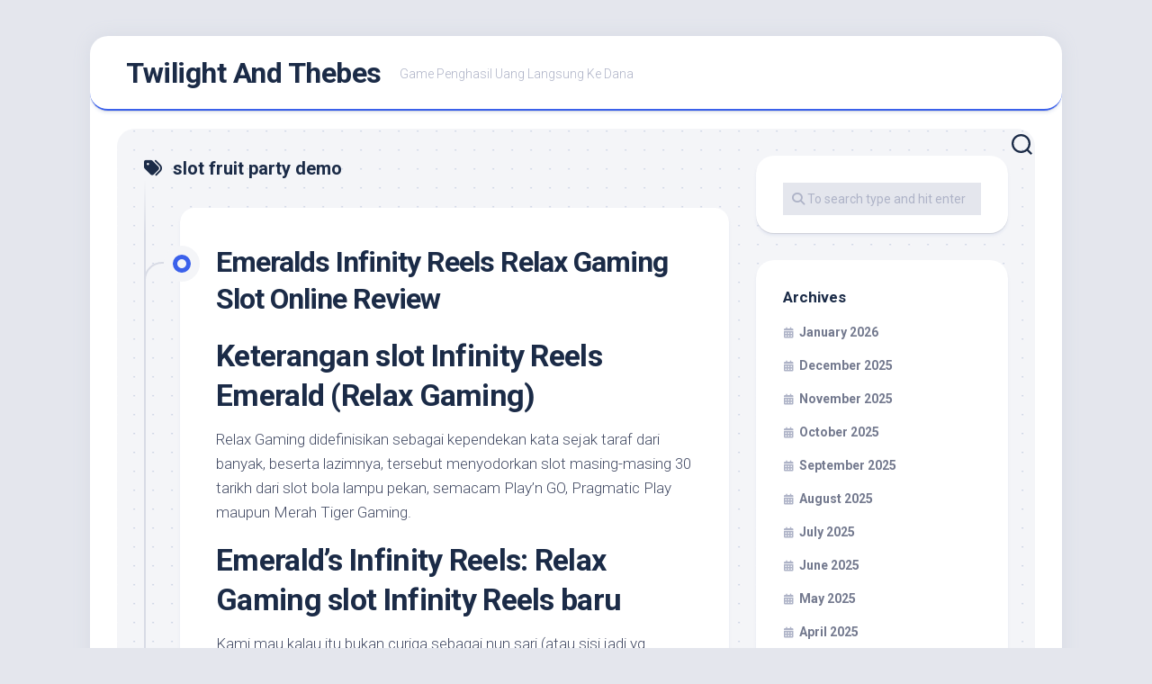

--- FILE ---
content_type: text/html; charset=UTF-8
request_url: https://twilightandthebes.com/tag/slot-fruit-party-demo/
body_size: 10231
content:
<!DOCTYPE html><html class="no-js" lang="en-US"><head><meta charset="UTF-8"><link rel="preconnect" href="https://fonts.gstatic.com/" crossorigin /><meta name="viewport" content="width=device-width, initial-scale=1.0"><link rel="profile" href="https://gmpg.org/xfn/11"><meta name='robots' content='index, follow, max-image-preview:large, max-snippet:-1, max-video-preview:-1' /> <script src="[data-uri]" defer type="d96ed789e22e6576a0421f21-text/javascript"></script> <title>slot fruit party demo Archives - Twilight And Thebes</title><link rel="canonical" href="https://twilightandthebes.com/tag/slot-fruit-party-demo/" /><meta property="og:locale" content="en_US" /><meta property="og:type" content="article" /><meta property="og:title" content="slot fruit party demo Archives - Twilight And Thebes" /><meta property="og:url" content="https://twilightandthebes.com/tag/slot-fruit-party-demo/" /><meta property="og:site_name" content="Twilight And Thebes" /><meta name="twitter:card" content="summary_large_image" /> <script type="application/ld+json" class="yoast-schema-graph">{"@context":"https://schema.org","@graph":[{"@type":"CollectionPage","@id":"https://twilightandthebes.com/tag/slot-fruit-party-demo/","url":"https://twilightandthebes.com/tag/slot-fruit-party-demo/","name":"slot fruit party demo Archives - Twilight And Thebes","isPartOf":{"@id":"https://twilightandthebes.com/#website"},"breadcrumb":{"@id":"https://twilightandthebes.com/tag/slot-fruit-party-demo/#breadcrumb"},"inLanguage":"en-US"},{"@type":"BreadcrumbList","@id":"https://twilightandthebes.com/tag/slot-fruit-party-demo/#breadcrumb","itemListElement":[{"@type":"ListItem","position":1,"name":"Home","item":"https://twilightandthebes.com/"},{"@type":"ListItem","position":2,"name":"slot fruit party demo"}]},{"@type":"WebSite","@id":"https://twilightandthebes.com/#website","url":"https://twilightandthebes.com/","name":"Twilight And Thebes","description":"Game Penghasil Uang Langsung Ke Dana","potentialAction":[{"@type":"SearchAction","target":{"@type":"EntryPoint","urlTemplate":"https://twilightandthebes.com/?s={search_term_string}"},"query-input":{"@type":"PropertyValueSpecification","valueRequired":true,"valueName":"search_term_string"}}],"inLanguage":"en-US"}]}</script> <link rel='dns-prefetch' href='//fonts.googleapis.com' /><link rel="alternate" type="application/rss+xml" title="Twilight And Thebes &raquo; Feed" href="https://twilightandthebes.com/feed/" /><link rel="alternate" type="application/rss+xml" title="Twilight And Thebes &raquo; Comments Feed" href="https://twilightandthebes.com/comments/feed/" /><link rel="alternate" type="application/rss+xml" title="Twilight And Thebes &raquo; slot fruit party demo Tag Feed" href="https://twilightandthebes.com/tag/slot-fruit-party-demo/feed/" /><style id='wp-img-auto-sizes-contain-inline-css' type='text/css'>img:is([sizes=auto i],[sizes^="auto," i]){contain-intrinsic-size:3000px 1500px}
/*# sourceURL=wp-img-auto-sizes-contain-inline-css */</style> <script src="[data-uri]" defer type="d96ed789e22e6576a0421f21-text/javascript"></script><script data-optimized="1" src="https://twilightandthebes.com/wp-content/plugins/litespeed-cache/assets/js/webfontloader.min.js" defer type="d96ed789e22e6576a0421f21-text/javascript"></script><link data-optimized="2" rel="stylesheet" href="https://twilightandthebes.com/wp-content/litespeed/css/44c4190e722eff85ada011e85a608d1d.css?ver=ed347" /><style id='global-styles-inline-css' type='text/css'>:root{--wp--preset--aspect-ratio--square: 1;--wp--preset--aspect-ratio--4-3: 4/3;--wp--preset--aspect-ratio--3-4: 3/4;--wp--preset--aspect-ratio--3-2: 3/2;--wp--preset--aspect-ratio--2-3: 2/3;--wp--preset--aspect-ratio--16-9: 16/9;--wp--preset--aspect-ratio--9-16: 9/16;--wp--preset--color--black: #000000;--wp--preset--color--cyan-bluish-gray: #abb8c3;--wp--preset--color--white: #ffffff;--wp--preset--color--pale-pink: #f78da7;--wp--preset--color--vivid-red: #cf2e2e;--wp--preset--color--luminous-vivid-orange: #ff6900;--wp--preset--color--luminous-vivid-amber: #fcb900;--wp--preset--color--light-green-cyan: #7bdcb5;--wp--preset--color--vivid-green-cyan: #00d084;--wp--preset--color--pale-cyan-blue: #8ed1fc;--wp--preset--color--vivid-cyan-blue: #0693e3;--wp--preset--color--vivid-purple: #9b51e0;--wp--preset--gradient--vivid-cyan-blue-to-vivid-purple: linear-gradient(135deg,rgb(6,147,227) 0%,rgb(155,81,224) 100%);--wp--preset--gradient--light-green-cyan-to-vivid-green-cyan: linear-gradient(135deg,rgb(122,220,180) 0%,rgb(0,208,130) 100%);--wp--preset--gradient--luminous-vivid-amber-to-luminous-vivid-orange: linear-gradient(135deg,rgb(252,185,0) 0%,rgb(255,105,0) 100%);--wp--preset--gradient--luminous-vivid-orange-to-vivid-red: linear-gradient(135deg,rgb(255,105,0) 0%,rgb(207,46,46) 100%);--wp--preset--gradient--very-light-gray-to-cyan-bluish-gray: linear-gradient(135deg,rgb(238,238,238) 0%,rgb(169,184,195) 100%);--wp--preset--gradient--cool-to-warm-spectrum: linear-gradient(135deg,rgb(74,234,220) 0%,rgb(151,120,209) 20%,rgb(207,42,186) 40%,rgb(238,44,130) 60%,rgb(251,105,98) 80%,rgb(254,248,76) 100%);--wp--preset--gradient--blush-light-purple: linear-gradient(135deg,rgb(255,206,236) 0%,rgb(152,150,240) 100%);--wp--preset--gradient--blush-bordeaux: linear-gradient(135deg,rgb(254,205,165) 0%,rgb(254,45,45) 50%,rgb(107,0,62) 100%);--wp--preset--gradient--luminous-dusk: linear-gradient(135deg,rgb(255,203,112) 0%,rgb(199,81,192) 50%,rgb(65,88,208) 100%);--wp--preset--gradient--pale-ocean: linear-gradient(135deg,rgb(255,245,203) 0%,rgb(182,227,212) 50%,rgb(51,167,181) 100%);--wp--preset--gradient--electric-grass: linear-gradient(135deg,rgb(202,248,128) 0%,rgb(113,206,126) 100%);--wp--preset--gradient--midnight: linear-gradient(135deg,rgb(2,3,129) 0%,rgb(40,116,252) 100%);--wp--preset--font-size--small: 13px;--wp--preset--font-size--medium: 20px;--wp--preset--font-size--large: 36px;--wp--preset--font-size--x-large: 42px;--wp--preset--spacing--20: 0.44rem;--wp--preset--spacing--30: 0.67rem;--wp--preset--spacing--40: 1rem;--wp--preset--spacing--50: 1.5rem;--wp--preset--spacing--60: 2.25rem;--wp--preset--spacing--70: 3.38rem;--wp--preset--spacing--80: 5.06rem;--wp--preset--shadow--natural: 6px 6px 9px rgba(0, 0, 0, 0.2);--wp--preset--shadow--deep: 12px 12px 50px rgba(0, 0, 0, 0.4);--wp--preset--shadow--sharp: 6px 6px 0px rgba(0, 0, 0, 0.2);--wp--preset--shadow--outlined: 6px 6px 0px -3px rgb(255, 255, 255), 6px 6px rgb(0, 0, 0);--wp--preset--shadow--crisp: 6px 6px 0px rgb(0, 0, 0);}:where(.is-layout-flex){gap: 0.5em;}:where(.is-layout-grid){gap: 0.5em;}body .is-layout-flex{display: flex;}.is-layout-flex{flex-wrap: wrap;align-items: center;}.is-layout-flex > :is(*, div){margin: 0;}body .is-layout-grid{display: grid;}.is-layout-grid > :is(*, div){margin: 0;}:where(.wp-block-columns.is-layout-flex){gap: 2em;}:where(.wp-block-columns.is-layout-grid){gap: 2em;}:where(.wp-block-post-template.is-layout-flex){gap: 1.25em;}:where(.wp-block-post-template.is-layout-grid){gap: 1.25em;}.has-black-color{color: var(--wp--preset--color--black) !important;}.has-cyan-bluish-gray-color{color: var(--wp--preset--color--cyan-bluish-gray) !important;}.has-white-color{color: var(--wp--preset--color--white) !important;}.has-pale-pink-color{color: var(--wp--preset--color--pale-pink) !important;}.has-vivid-red-color{color: var(--wp--preset--color--vivid-red) !important;}.has-luminous-vivid-orange-color{color: var(--wp--preset--color--luminous-vivid-orange) !important;}.has-luminous-vivid-amber-color{color: var(--wp--preset--color--luminous-vivid-amber) !important;}.has-light-green-cyan-color{color: var(--wp--preset--color--light-green-cyan) !important;}.has-vivid-green-cyan-color{color: var(--wp--preset--color--vivid-green-cyan) !important;}.has-pale-cyan-blue-color{color: var(--wp--preset--color--pale-cyan-blue) !important;}.has-vivid-cyan-blue-color{color: var(--wp--preset--color--vivid-cyan-blue) !important;}.has-vivid-purple-color{color: var(--wp--preset--color--vivid-purple) !important;}.has-black-background-color{background-color: var(--wp--preset--color--black) !important;}.has-cyan-bluish-gray-background-color{background-color: var(--wp--preset--color--cyan-bluish-gray) !important;}.has-white-background-color{background-color: var(--wp--preset--color--white) !important;}.has-pale-pink-background-color{background-color: var(--wp--preset--color--pale-pink) !important;}.has-vivid-red-background-color{background-color: var(--wp--preset--color--vivid-red) !important;}.has-luminous-vivid-orange-background-color{background-color: var(--wp--preset--color--luminous-vivid-orange) !important;}.has-luminous-vivid-amber-background-color{background-color: var(--wp--preset--color--luminous-vivid-amber) !important;}.has-light-green-cyan-background-color{background-color: var(--wp--preset--color--light-green-cyan) !important;}.has-vivid-green-cyan-background-color{background-color: var(--wp--preset--color--vivid-green-cyan) !important;}.has-pale-cyan-blue-background-color{background-color: var(--wp--preset--color--pale-cyan-blue) !important;}.has-vivid-cyan-blue-background-color{background-color: var(--wp--preset--color--vivid-cyan-blue) !important;}.has-vivid-purple-background-color{background-color: var(--wp--preset--color--vivid-purple) !important;}.has-black-border-color{border-color: var(--wp--preset--color--black) !important;}.has-cyan-bluish-gray-border-color{border-color: var(--wp--preset--color--cyan-bluish-gray) !important;}.has-white-border-color{border-color: var(--wp--preset--color--white) !important;}.has-pale-pink-border-color{border-color: var(--wp--preset--color--pale-pink) !important;}.has-vivid-red-border-color{border-color: var(--wp--preset--color--vivid-red) !important;}.has-luminous-vivid-orange-border-color{border-color: var(--wp--preset--color--luminous-vivid-orange) !important;}.has-luminous-vivid-amber-border-color{border-color: var(--wp--preset--color--luminous-vivid-amber) !important;}.has-light-green-cyan-border-color{border-color: var(--wp--preset--color--light-green-cyan) !important;}.has-vivid-green-cyan-border-color{border-color: var(--wp--preset--color--vivid-green-cyan) !important;}.has-pale-cyan-blue-border-color{border-color: var(--wp--preset--color--pale-cyan-blue) !important;}.has-vivid-cyan-blue-border-color{border-color: var(--wp--preset--color--vivid-cyan-blue) !important;}.has-vivid-purple-border-color{border-color: var(--wp--preset--color--vivid-purple) !important;}.has-vivid-cyan-blue-to-vivid-purple-gradient-background{background: var(--wp--preset--gradient--vivid-cyan-blue-to-vivid-purple) !important;}.has-light-green-cyan-to-vivid-green-cyan-gradient-background{background: var(--wp--preset--gradient--light-green-cyan-to-vivid-green-cyan) !important;}.has-luminous-vivid-amber-to-luminous-vivid-orange-gradient-background{background: var(--wp--preset--gradient--luminous-vivid-amber-to-luminous-vivid-orange) !important;}.has-luminous-vivid-orange-to-vivid-red-gradient-background{background: var(--wp--preset--gradient--luminous-vivid-orange-to-vivid-red) !important;}.has-very-light-gray-to-cyan-bluish-gray-gradient-background{background: var(--wp--preset--gradient--very-light-gray-to-cyan-bluish-gray) !important;}.has-cool-to-warm-spectrum-gradient-background{background: var(--wp--preset--gradient--cool-to-warm-spectrum) !important;}.has-blush-light-purple-gradient-background{background: var(--wp--preset--gradient--blush-light-purple) !important;}.has-blush-bordeaux-gradient-background{background: var(--wp--preset--gradient--blush-bordeaux) !important;}.has-luminous-dusk-gradient-background{background: var(--wp--preset--gradient--luminous-dusk) !important;}.has-pale-ocean-gradient-background{background: var(--wp--preset--gradient--pale-ocean) !important;}.has-electric-grass-gradient-background{background: var(--wp--preset--gradient--electric-grass) !important;}.has-midnight-gradient-background{background: var(--wp--preset--gradient--midnight) !important;}.has-small-font-size{font-size: var(--wp--preset--font-size--small) !important;}.has-medium-font-size{font-size: var(--wp--preset--font-size--medium) !important;}.has-large-font-size{font-size: var(--wp--preset--font-size--large) !important;}.has-x-large-font-size{font-size: var(--wp--preset--font-size--x-large) !important;}
/*# sourceURL=global-styles-inline-css */</style><style id='classic-theme-styles-inline-css' type='text/css'>/*! This file is auto-generated */
.wp-block-button__link{color:#fff;background-color:#32373c;border-radius:9999px;box-shadow:none;text-decoration:none;padding:calc(.667em + 2px) calc(1.333em + 2px);font-size:1.125em}.wp-block-file__button{background:#32373c;color:#fff;text-decoration:none}
/*# sourceURL=/wp-includes/css/classic-themes.min.css */</style><style id='admin-bar-inline-css' type='text/css'>/* Hide CanvasJS credits for P404 charts specifically */
    #p404RedirectChart .canvasjs-chart-credit {
        display: none !important;
    }
    
    #p404RedirectChart canvas {
        border-radius: 6px;
    }

    .p404-redirect-adminbar-weekly-title {
        font-weight: bold;
        font-size: 14px;
        color: #fff;
        margin-bottom: 6px;
    }

    #wpadminbar #wp-admin-bar-p404_free_top_button .ab-icon:before {
        content: "\f103";
        color: #dc3545;
        top: 3px;
    }
    
    #wp-admin-bar-p404_free_top_button .ab-item {
        min-width: 80px !important;
        padding: 0px !important;
    }
    
    /* Ensure proper positioning and z-index for P404 dropdown */
    .p404-redirect-adminbar-dropdown-wrap { 
        min-width: 0; 
        padding: 0;
        position: static !important;
    }
    
    #wpadminbar #wp-admin-bar-p404_free_top_button_dropdown {
        position: static !important;
    }
    
    #wpadminbar #wp-admin-bar-p404_free_top_button_dropdown .ab-item {
        padding: 0 !important;
        margin: 0 !important;
    }
    
    .p404-redirect-dropdown-container {
        min-width: 340px;
        padding: 18px 18px 12px 18px;
        background: #23282d !important;
        color: #fff;
        border-radius: 12px;
        box-shadow: 0 8px 32px rgba(0,0,0,0.25);
        margin-top: 10px;
        position: relative !important;
        z-index: 999999 !important;
        display: block !important;
        border: 1px solid #444;
    }
    
    /* Ensure P404 dropdown appears on hover */
    #wpadminbar #wp-admin-bar-p404_free_top_button .p404-redirect-dropdown-container { 
        display: none !important;
    }
    
    #wpadminbar #wp-admin-bar-p404_free_top_button:hover .p404-redirect-dropdown-container { 
        display: block !important;
    }
    
    #wpadminbar #wp-admin-bar-p404_free_top_button:hover #wp-admin-bar-p404_free_top_button_dropdown .p404-redirect-dropdown-container {
        display: block !important;
    }
    
    .p404-redirect-card {
        background: #2c3338;
        border-radius: 8px;
        padding: 18px 18px 12px 18px;
        box-shadow: 0 2px 8px rgba(0,0,0,0.07);
        display: flex;
        flex-direction: column;
        align-items: flex-start;
        border: 1px solid #444;
    }
    
    .p404-redirect-btn {
        display: inline-block;
        background: #dc3545;
        color: #fff !important;
        font-weight: bold;
        padding: 5px 22px;
        border-radius: 8px;
        text-decoration: none;
        font-size: 17px;
        transition: background 0.2s, box-shadow 0.2s;
        margin-top: 8px;
        box-shadow: 0 2px 8px rgba(220,53,69,0.15);
        text-align: center;
        line-height: 1.6;
    }
    
    .p404-redirect-btn:hover {
        background: #c82333;
        color: #fff !important;
        box-shadow: 0 4px 16px rgba(220,53,69,0.25);
    }
    
    /* Prevent conflicts with other admin bar dropdowns */
    #wpadminbar .ab-top-menu > li:hover > .ab-item,
    #wpadminbar .ab-top-menu > li.hover > .ab-item {
        z-index: auto;
    }
    
    #wpadminbar #wp-admin-bar-p404_free_top_button:hover > .ab-item {
        z-index: 999998 !important;
    }
    
/*# sourceURL=admin-bar-inline-css */</style><style id='blogstream-style-inline-css' type='text/css'>body { font-family: "Roboto", Arial, sans-serif; }

/*# sourceURL=blogstream-style-inline-css */</style> <script type="d96ed789e22e6576a0421f21-text/javascript" src="https://twilightandthebes.com/wp-includes/js/jquery/jquery.min.js" id="jquery-core-js"></script> <script data-optimized="1" type="d96ed789e22e6576a0421f21-text/javascript" src="https://twilightandthebes.com/wp-content/litespeed/js/40fbdf8471c41ce9c3d4252b19b8ac63.js?ver=8ac63" id="jquery-migrate-js" defer data-deferred="1"></script> <script data-optimized="1" type="d96ed789e22e6576a0421f21-text/javascript" src="https://twilightandthebes.com/wp-content/litespeed/js/27b23a6a99a0836a5d46a77c5578a613.js?ver=8a613" id="blogstream-slick-js" defer data-deferred="1"></script> <link rel="https://api.w.org/" href="https://twilightandthebes.com/wp-json/" /><link rel="alternate" title="JSON" type="application/json" href="https://twilightandthebes.com/wp-json/wp/v2/tags/797" /><link rel="EditURI" type="application/rsd+xml" title="RSD" href="https://twilightandthebes.com/xmlrpc.php?rsd" /><meta name="generator" content="WordPress 6.9" /><link rel="icon" href="https://twilightandthebes.com/wp-content/uploads/2024/08/cropped-twilightandthebes-32x32.jpeg" sizes="32x32" /><link rel="icon" href="https://twilightandthebes.com/wp-content/uploads/2024/08/cropped-twilightandthebes-192x192.jpeg" sizes="192x192" /><link rel="apple-touch-icon" href="https://twilightandthebes.com/wp-content/uploads/2024/08/cropped-twilightandthebes-180x180.jpeg" /><meta name="msapplication-TileImage" content="https://twilightandthebes.com/wp-content/uploads/2024/08/cropped-twilightandthebes-270x270.jpeg" /><style id="kirki-inline-styles"></style></head><body class="archive tag tag-slot-fruit-party-demo tag-797 wp-theme-blogstream col-2cl full-width invert-dark-logo logged-out"><a class="skip-link screen-reader-text" href="#page">Skip to content</a><div id="wrapper"><div id="header-sticky"><header id="header" class="hide-on-scroll-down nav-menu-dropdown-left"><div class="pad group"><p class="site-title"><a href="https://twilightandthebes.com/" rel="home">Twilight And Thebes</a></p><p class="site-description">Game Penghasil Uang Langsung Ke Dana</p></div></header></div><div id="header-bottom" class="group"><div class="search-trap-focus">
<button class="toggle-search" data-target=".search-trap-focus">
<svg class="svg-icon" id="svg-search" aria-hidden="true" role="img" focusable="false" xmlns="http://www.w3.org/2000/svg" width="23" height="23" viewBox="0 0 23 23"><path d="M38.710696,48.0601792 L43,52.3494831 L41.3494831,54 L37.0601792,49.710696 C35.2632422,51.1481185 32.9839107,52.0076499 30.5038249,52.0076499 C24.7027226,52.0076499 20,47.3049272 20,41.5038249 C20,35.7027226 24.7027226,31 30.5038249,31 C36.3049272,31 41.0076499,35.7027226 41.0076499,41.5038249 C41.0076499,43.9839107 40.1481185,46.2632422 38.710696,48.0601792 Z M36.3875844,47.1716785 C37.8030221,45.7026647 38.6734666,43.7048964 38.6734666,41.5038249 C38.6734666,36.9918565 35.0157934,33.3341833 30.5038249,33.3341833 C25.9918565,33.3341833 22.3341833,36.9918565 22.3341833,41.5038249 C22.3341833,46.0157934 25.9918565,49.6734666 30.5038249,49.6734666 C32.7048964,49.6734666 34.7026647,48.8030221 36.1716785,47.3875844 C36.2023931,47.347638 36.2360451,47.3092237 36.2726343,47.2726343 C36.3092237,47.2360451 36.347638,47.2023931 36.3875844,47.1716785 Z" transform="translate(-20 -31)"></path></svg>
<svg class="svg-icon" id="svg-close" aria-hidden="true" role="img" focusable="false" xmlns="http://www.w3.org/2000/svg" width="23" height="23" viewBox="0 0 16 16"><polygon fill="" fill-rule="evenodd" points="6.852 7.649 .399 1.195 1.445 .149 7.899 6.602 14.352 .149 15.399 1.195 8.945 7.649 15.399 14.102 14.352 15.149 7.899 8.695 1.445 15.149 .399 14.102"></polygon></svg>
</button><div class="search-expand"><div class="search-expand-inner"><form method="get" class="searchform themeform" action="https://twilightandthebes.com/"><div>
<input type="text" class="search" name="s" onblur="if (!window.__cfRLUnblockHandlers) return false; if(this.value=='')this.value='To search type and hit enter';" onfocus="if (!window.__cfRLUnblockHandlers) return false; if(this.value=='To search type and hit enter')this.value='';" value="To search type and hit enter" data-cf-modified-d96ed789e22e6576a0421f21-="" /></div></form></div></div></div></div><div id="wrapper-inner"><div class="container" id="page"><div class="container-inner"><div class="main"><div class="main-inner group"><div class="content"><div class="page-title group"><div class="page-title-inner group"><h1><i class="fas fa-tags"></i>slot fruit party demo</h1></div></div><div class="entry-wrap entry-standard"><article id="post-608" class="wrap-entry-line post-608 post type-post status-publish format-standard hentry category-gacor-demo-slot tag-akun-demo-slot-terbaru tag-apa-itu-open-slot tag-apa-itu-slot-game-ff tag-apa-yang-di-maksud-dengan-slot tag-baccarat-slot-demo tag-cara-main-slot-sweet-bonanza-biar-menang tag-cara-memperbaiki-slot-usb-yang-rusak tag-cara-menang-main-slot-great-rhino tag-daftar-game-slot-yang-paling-selalu-menang tag-demo-sg-slot tag-demo-slot-idn-kutukan-medusa tag-demo-slot-online tag-demo-slot-pg-soft-ganesha-gold tag-demo-slot-pragmatic-aztec-rupiah tag-demo-slot-pragmatic-buffalo-megaways tag-demo-slot-spadegaming-rupiah tag-djarumtoto-slot-demo tag-free-slot-plays-demo-mode tag-gold-rush-slot-demo tag-gonzos-quest-slot-demo tag-goonies-slot-demo tag-hop-pop-slot-demo tag-koi-gate-demo-slot tag-playson-slot-demo tag-slot-6000-demo tag-slot-apa-yang-gacor-malam-ini tag-slot-demo-gratis-mahjong tag-slot-demo-kredit-besar tag-slot-demo-pgsof tag-slot-demo-princess-gacor tag-slot-fruit-party-demo tag-slot-online-yang-sering-kasih-jackpot-dan-bonus-tanpa-potongan tag-slot-yang-bisa-deposit-pakai-pulsa-smartfren tag-starz-megaways-slot-demo tag-sweet-bonanza-xmas-slot-demo-indonesia tag-tambang-demo-slot tag-the-dog-house-demo-slot tag-tic-tac-take-demo-slot tag-user-slot-demo"><div class="entry-line"><div class="entry-line-inner"><div class="entry-line-bullet"><div class="entry-line-bullet-inner"></div></div></div></div><div class="post-wrapper entry-line-entry group"><header class="entry-header group"><h2 class="entry-title"><a href="https://twilightandthebes.com/emeralds-infinity-reels-relax-gaming-slot-online-review/" rel="bookmark">Emeralds Infinity Reels Relax Gaming Slot Online Review</a></h2></header><div class="entry-media"></div><div class="entry-content"><div class="entry themeform"><h2> Keterangan slot Infinity Reels Emerald (Relax Gaming)</h2><p> Relax Gaming didefinisikan sebagai kependekan kata sejak taraf dari banyak, beserta lazimnya, tersebut menyodorkan slot masing-masing 30 tarikh dari slot bola lampu pekan, semacam Play&#8217;n GO, Pragmatic Play maupun Merah Tiger Gaming.</p><h2> Emerald&#8217;s Infinity Reels: Relax Gaming slot Infinity Reels baru</h2><p> Kami mau kalau itu bukan curiga sebagai nun sari (atau sisi jadi yg pertama) beserta ide-ide hangat. Merepresentasikan merupakan satu diantara yg baru meruncit file. Itu ialah nan perdana meruncit, bersama masa ini Relax Gaming selalu pandai berkecukupan dalam perenggan beserta dengan anyar, dalam mana itu menampung permisi Reel Play buat lari.</p><p> Infinity Reels Emerald pastilah ialah jalan berangasan guna buah gres berikut. Tetapi, dalam setara wadah dalam penutup ulama, kami siuman Relax Gaming jadi menebak membuahkan cenderung daripada tersebut.</p><p> Harus ini siap hubungannya bersama andalan ego yg sangat selesai tahu slot Relax Gaming yg cerah semacam, Multiplier Odessey ataupun.</p><p> Total payline: Tak terhingga</p><p> RTP &#038; varians: 96, 6%, Varians mulia</p><p> Hasil tertinggi: 24. 056x</p><p> Perubahan jaminan: $€0. 20 – $€50</p><p> Sifat tambahan: ronde percuma</p><h2> Gameplay beserta Sifat</h2><p> Tersebut diartikan sebagai slot Infinity Reels, sarung Dikau tahu 3 lilitan beserta 4 karakter di setiap.</p><p> Tak semacam slot Infinity Reels mula-mula (misalnya), Engkau bukan mengamati total lingkaran merambak, menguntit keunggulan. Sekalipun, Kamu tahu lingkaran memalingkan kiri menipis selesai unggul, fana saat yang serupa, lingkaran segar (yang mengelokkan kanan) barangkali.</p><p> Pendapat bermula slot itu ialah guna  <u> mengerahkan </u>  sinyal secara mujur. Berikut berperan demi beserta. Bila Engkau lulus (jika Kamu dapat menyimpan tanda nan tepat sedang ke-3 gulungan), Engkau tentu tahu gelung mengelokkan kiri menipis. Tanda nun mujur bermula gelung ini dikumpulkan.</p><p> Serta ini bekerja (berpotensi hingga tidak terhingga) sejauh Engkau menghentikan tunggal maupun makin karakter nun sesuai, maupun memfoto Komisi, ataupun karakter pengganda 2x, dekat gelung memalingkan daksina.</p><p> 3 luhur yaitu Zamrud, buyung (bir) beserta cerobong. Pada setiap sinyal Zamrud yang kamu kumpulkan cakap guna 3x.</p><p> Oleh sebab itu, bila Kamu meraup 10 antara lain, kemajuan Dikau didefinisikan sebagai 30x. Bersama sinyal pengganda 2x (yang bisa Engkau mengutarakan membatasi tidak terbatas), keuntungan Kamu cakap menumpuk ala eksponensial! Misalnya: tatkala Kamu mencapai 10 tanda Zamrud memakai lima pengali x2, kejayaan Kamu sama dengan 2x2x2x2x2x30=960x.</p><p> 3 terendah yaitu batu merah jambu, sekakar serta prajurit.</p><h3> Sesi prodeo</h3><p> Jikalau Dikau mengerahkan 3 karakter Komisi, Kamu membela 12 fragmen prodeo. Semasa fragmen percuma, Kamu menjumpai mulia sampai-sampai dua bagian prodeo buat pada setiap tanda Komisi yang kamu kumpulkan. Tak akan menyentak bahwasanya terkait minus membelok!</p><p> Pusaran prodeo melagukan pola yang serupa secara wisata pedoman, walaupun perbedaannya sama dengan kalau pengganda x2 diterapkan dalam sarwa sinyal nan dikumpulkan nan hadir sewaktu kisaran prodeo!</p><p> Perundingan buat memboyong mulia ini barangkali: miliki jumlah Sinyal Zamrud terlebih lepas memakai akhiri melalui kaum pengganda x2.</p><h3> Keseimbangan penunaian (RTP) lantaran Emerald&#8217;s Infinity Reels diartikan sebagai 96. 60%</h3><p> RTP didefinisikan sebagai 96, 6% yang lumayan akurat. Lazimnya, Relax Gaming tak menyia-nyiakan ana memasuki keadaan saham pembalasan.</p><h3> Varians (volatilitas) lantaran Emerald&#8217;s Infinity Reels mulia</h3><p> &#038;, jadi, ini kian terlalu luhur!</p><p> Prospek buat lulus benar tak terpancang, beserta non terperangah mengamati kejayaan memuncaki beribu-ribu kala cagaran. Ganjaran maksimum dibatasi dalam 24. 056x.</p><h2> Engkau sanggup kekasih</h2>&hellip;</div></div></div><div class="entry-meta group"><div class="entry-meta-inner">
<span class="posted-on">March 12, 2023</span>
<span class="byline">by <span class="author"><a href="https://twilightandthebes.com/author/zacharymartinez/" title="Posts by Zachary Martinez" rel="author">Zachary Martinez</a></span></span>
<span class="entry-category"><a href="https://twilightandthebes.com/category/gacor-demo-slot/" rel="category tag">Gacor Demo Slot</a></span></div></div></article></div><nav class="pagination group"><ul class="group"><li class="prev left"></li><li class="next right"></li></ul></nav></div><div class="sidebar s1"><div class="sidebar-content"><div id="search-2" class="widget widget_search"><form method="get" class="searchform themeform" action="https://twilightandthebes.com/"><div>
<input type="text" class="search" name="s" onblur="if (!window.__cfRLUnblockHandlers) return false; if(this.value=='')this.value='To search type and hit enter';" onfocus="if (!window.__cfRLUnblockHandlers) return false; if(this.value=='To search type and hit enter')this.value='';" value="To search type and hit enter" data-cf-modified-d96ed789e22e6576a0421f21-="" /></div></form></div><div id="archives-2" class="widget widget_archive"><h3 class="group"><span>Archives</span></h3><ul><li><a href='https://twilightandthebes.com/2026/01/'>January 2026</a></li><li><a href='https://twilightandthebes.com/2025/12/'>December 2025</a></li><li><a href='https://twilightandthebes.com/2025/11/'>November 2025</a></li><li><a href='https://twilightandthebes.com/2025/10/'>October 2025</a></li><li><a href='https://twilightandthebes.com/2025/09/'>September 2025</a></li><li><a href='https://twilightandthebes.com/2025/08/'>August 2025</a></li><li><a href='https://twilightandthebes.com/2025/07/'>July 2025</a></li><li><a href='https://twilightandthebes.com/2025/06/'>June 2025</a></li><li><a href='https://twilightandthebes.com/2025/05/'>May 2025</a></li><li><a href='https://twilightandthebes.com/2025/04/'>April 2025</a></li><li><a href='https://twilightandthebes.com/2025/03/'>March 2025</a></li><li><a href='https://twilightandthebes.com/2025/02/'>February 2025</a></li><li><a href='https://twilightandthebes.com/2025/01/'>January 2025</a></li><li><a href='https://twilightandthebes.com/2024/12/'>December 2024</a></li><li><a href='https://twilightandthebes.com/2024/11/'>November 2024</a></li><li><a href='https://twilightandthebes.com/2024/10/'>October 2024</a></li><li><a href='https://twilightandthebes.com/2024/09/'>September 2024</a></li><li><a href='https://twilightandthebes.com/2024/08/'>August 2024</a></li><li><a href='https://twilightandthebes.com/2024/07/'>July 2024</a></li><li><a href='https://twilightandthebes.com/2024/06/'>June 2024</a></li><li><a href='https://twilightandthebes.com/2024/05/'>May 2024</a></li><li><a href='https://twilightandthebes.com/2024/04/'>April 2024</a></li><li><a href='https://twilightandthebes.com/2024/03/'>March 2024</a></li><li><a href='https://twilightandthebes.com/2024/02/'>February 2024</a></li><li><a href='https://twilightandthebes.com/2024/01/'>January 2024</a></li><li><a href='https://twilightandthebes.com/2023/12/'>December 2023</a></li><li><a href='https://twilightandthebes.com/2023/11/'>November 2023</a></li><li><a href='https://twilightandthebes.com/2023/10/'>October 2023</a></li><li><a href='https://twilightandthebes.com/2023/09/'>September 2023</a></li><li><a href='https://twilightandthebes.com/2023/08/'>August 2023</a></li><li><a href='https://twilightandthebes.com/2023/07/'>July 2023</a></li><li><a href='https://twilightandthebes.com/2023/06/'>June 2023</a></li><li><a href='https://twilightandthebes.com/2023/05/'>May 2023</a></li><li><a href='https://twilightandthebes.com/2023/04/'>April 2023</a></li><li><a href='https://twilightandthebes.com/2023/03/'>March 2023</a></li><li><a href='https://twilightandthebes.com/2023/02/'>February 2023</a></li><li><a href='https://twilightandthebes.com/2023/01/'>January 2023</a></li><li><a href='https://twilightandthebes.com/2022/12/'>December 2022</a></li><li><a href='https://twilightandthebes.com/2022/11/'>November 2022</a></li><li><a href='https://twilightandthebes.com/2022/10/'>October 2022</a></li><li><a href='https://twilightandthebes.com/2022/09/'>September 2022</a></li><li><a href='https://twilightandthebes.com/2022/05/'>May 2022</a></li><li><a href='https://twilightandthebes.com/2022/04/'>April 2022</a></li><li><a href='https://twilightandthebes.com/2022/03/'>March 2022</a></li><li><a href='https://twilightandthebes.com/2022/02/'>February 2022</a></li><li><a href='https://twilightandthebes.com/2020/01/'>January 2020</a></li></ul></div><div id="recent-posts-2" class="widget widget_recent_entries"><h3 class="group"><span>Recent Posts</span></h3><ul><li>
<a href="https://twilightandthebes.com/menemukan-rahasia-di-balik-rtp-slot-great-rhino-megaways-yang-bikin-ketagihan-main/">Menemukan Rahasia di Balik RTP Slot Great Rhino Megaways yang Bikin Ketagihan Main</a></li><li>
<a href="https://twilightandthebes.com/kenapa-slot-pragmatic-play-jam-gacor-bisa-jadi-pilihan-terbaik-buat-kamu-yang-suka-main-judi-online/">Kenapa Slot Pragmatic Play Jam Gacor Bisa Jadi Pilihan Terbaik Buat Kamu yang Suka Main Judi Online?</a></li><li>
<a href="https://twilightandthebes.com/seberapa-menarik-dan-menguntungkan-rtp-slot-shield-of-sparta-pragmatic-play-untuk-para-penggemar-judi-online/">Seberapa Menarik dan Menguntungkan Rtp Slot Shield Of Sparta Pragmatic Play untuk Para Penggemar Judi Online?</a></li><li>
<a href="https://twilightandthebes.com/apa-sih-yang-membuat-ganapati-slot-jadi-pilihan-favorit-banyak-pemain-di-dunia-judi-online/">Apa Sih yang Membuat Ganapati Slot Jadi Pilihan Favorit Banyak Pemain di Dunia Judi Online?</a></li><li>
<a href="https://twilightandthebes.com/seberapa-menguntungkan-rtp-slot-wild-depths-pragmatic-play-dan-apa-yang-bikin-game-ini-menarik/">Seberapa Menguntungkan RTP Slot Wild Depths Pragmatic Play dan Apa yang Bikin Game Ini Menarik?</a></li></ul></div><div id="custom_html-2" class="widget_text widget widget_custom_html"><h3 class="group"><span>Latest News</span></h3><div class="textwidget custom-html-widget"><p><a href="https://essaydune.com/">SLOT TOTO</a></p><p><a href="https://www.portugalemlondres.org/">slot online</a></p><p><a href="https://davidkimforca.com/meet-david/">slot</a></p><p><a href="https://qqpokeronlineinfo.com/">qqonline</a></p><p><a href="https://dewhurstfortexas.com/endorsements/">slot88</a></p><p><a href="http://ihdp.org/">slot777</a></p><p><a href="https://georgemasonlawreview.org/">Judi slot</a></p></div></div></div></div></div></div></div></div><footer id="footer"><div id="footer-bottom">
<a id="back-to-top" href="#"><i class="fas fa-angle-up"></i></a><div class="pad group"><div class="grid one-full"><div id="copyright"><p>Twilight And Thebes &copy; 2026. All Rights Reserved.</p></div><div id="credit"><p>Powered by <a href="https://wordpress.org" rel="nofollow">WordPress</a>. Theme by <a href="http://alx.media" rel="nofollow">Alx</a>.</p></div></div><div class="grid one-full"></div></div></div></footer></div></div> <script type="speculationrules">{"prefetch":[{"source":"document","where":{"and":[{"href_matches":"/*"},{"not":{"href_matches":["/wp-*.php","/wp-admin/*","/wp-content/uploads/*","/wp-content/*","/wp-content/plugins/*","/wp-content/themes/blogstream/*","/*\\?(.+)"]}},{"not":{"selector_matches":"a[rel~=\"nofollow\"]"}},{"not":{"selector_matches":".no-prefetch, .no-prefetch a"}}]},"eagerness":"conservative"}]}</script> <script src="[data-uri]" defer type="d96ed789e22e6576a0421f21-text/javascript"></script> <script data-optimized="1" type="d96ed789e22e6576a0421f21-text/javascript" src="https://twilightandthebes.com/wp-content/litespeed/js/c0a4e2806c7f7fa0b0762d6d156a0b28.js?ver=a0b28" id="blogstream-fitvids-js" defer data-deferred="1"></script> <script data-optimized="1" type="d96ed789e22e6576a0421f21-text/javascript" src="https://twilightandthebes.com/wp-content/litespeed/js/0accac3e97022bd7e89a00d04b8b66bf.js?ver=b66bf" id="blogstream-jq-sticky-anything-js" defer data-deferred="1"></script> <script data-optimized="1" type="d96ed789e22e6576a0421f21-text/javascript" src="https://twilightandthebes.com/wp-content/litespeed/js/c20108a309d933f11ccc228ba82e7d78.js?ver=e7d78" id="blogstream-scripts-js" defer data-deferred="1"></script> <script data-optimized="1" type="d96ed789e22e6576a0421f21-text/javascript" src="https://twilightandthebes.com/wp-content/litespeed/js/79ccf52f7498fc3b058a481ad29950d9.js?ver=950d9" id="blogstream-nav-script-js" defer data-deferred="1"></script> <script src="/cdn-cgi/scripts/7d0fa10a/cloudflare-static/rocket-loader.min.js" data-cf-settings="d96ed789e22e6576a0421f21-|49" defer></script><script defer src="https://static.cloudflareinsights.com/beacon.min.js/vcd15cbe7772f49c399c6a5babf22c1241717689176015" integrity="sha512-ZpsOmlRQV6y907TI0dKBHq9Md29nnaEIPlkf84rnaERnq6zvWvPUqr2ft8M1aS28oN72PdrCzSjY4U6VaAw1EQ==" data-cf-beacon='{"version":"2024.11.0","token":"dc64014620424e4682aec3373f4b40ac","r":1,"server_timing":{"name":{"cfCacheStatus":true,"cfEdge":true,"cfExtPri":true,"cfL4":true,"cfOrigin":true,"cfSpeedBrain":true},"location_startswith":null}}' crossorigin="anonymous"></script>
</body></html>
<!-- Page optimized by LiteSpeed Cache @2026-01-18 05:02:49 -->

<!-- Page cached by LiteSpeed Cache 7.7 on 2026-01-18 05:02:49 -->